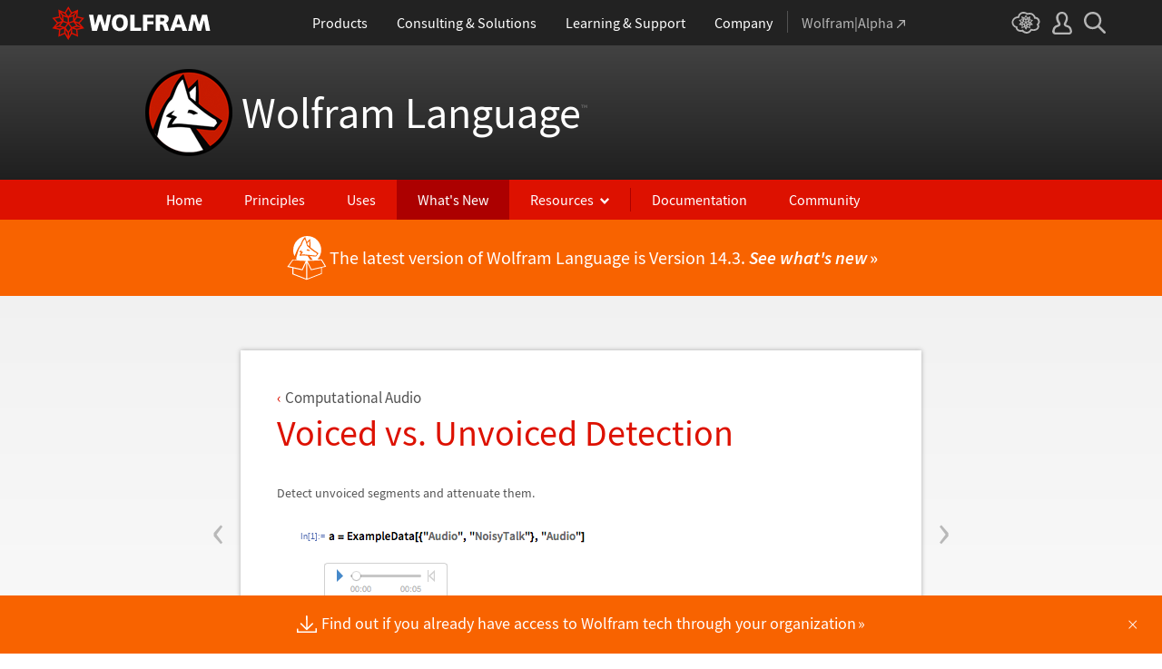

--- FILE ---
content_type: text/css
request_url: https://www.wolframcdn.com/fonts/source-sans-pro/1.0/global.css
body_size: 303
content:
@font-face {
    font-family: 'Source Sans Pro';
    font-stretch: normal;
    font-style: normal;
    font-variant: normal;
    font-weight: 400;
    src: url('SourceSansPro-Regular.woff2') format('woff2'),
         url('SourceSansPro-Regular.woff') format('woff'),
         url('SourceSansPro-Regular.ttf') format('truetype');
}

@font-face {
    font-family: 'Source Sans Pro';
    font-stretch: normal;
    font-style: italic;
    font-variant: normal;
    font-weight: 400;
    src: url('SourceSansPro-Italic.woff2') format('woff2'),
         url('SourceSansPro-Italic.woff') format('woff'),
         url('SourceSansPro-Italic.ttf') format('truetype');
}

@font-face {
    font-family: 'Source Sans Pro';
    font-stretch: normal;
    font-style: normal;
    font-variant: normal;
    font-weight: 600;
    src: url('SourceSansPro-SemiBold.woff2') format('woff2'),
         url('SourceSansPro-SemiBold.woff') format('woff'),
         url('SourceSansPro-SemiBold.ttf') format('truetype');
}

@font-face {
    font-family: 'Source Sans Pro';
    font-stretch: normal;
    font-style: italic;
    font-variant: normal;
    font-weight: 600;
    src: url('SourceSansPro-SemiBoldItalic.woff2') format('woff2'),
         url('SourceSansPro-SemiBoldItalic.woff') format('woff'),
         url('SourceSansPro-SemiBoldItalic.ttf') format('truetype');
}

@font-face {
    font-family: 'Source Sans Pro';
    font-stretch: normal;
    font-style: normal;
    font-variant: normal;
    font-weight: 200;
    src: url('SourceSansPro-ExtraLight.woff2') format('woff2'),
         url('SourceSansPro-ExtraLight.woff') format('woff'),
         url('SourceSansPro-ExtraLight.ttf') format('truetype');
}

@font-face {
    font-family: 'Source Sans Pro';
    font-stretch: normal;
    font-style: italic;
    font-variant: normal;
    font-weight: 200;
    src: url('SourceSansPro-ExtraLightItalic.woff2') format('woff2'),
         url('SourceSansPro-ExtraLightItalic.woff') format('woff'),
         url('SourceSansPro-ExtraLightItalic.ttf') format('truetype');
}

@font-face {
    font-family: 'Source Sans Pro';
    font-stretch: normal;
    font-style: normal;
    font-variant: normal;
    font-weight: 300;
    src: url('SourceSansPro-Light.woff2') format('woff2'),
         url('SourceSansPro-Light.woff') format('woff'),
         url('SourceSansPro-Light.ttf') format('truetype');
}

@font-face {
    font-family: 'Source Sans Pro';
    font-stretch: normal;
    font-style: italic;
    font-variant: normal;
    font-weight: 300;
    src: url('SourceSansPro-LightItalic.woff2') format('woff2'),
         url('SourceSansPro-LightItalic.woff') format('woff'),
         url('SourceSansPro-LightItalic.ttf') format('truetype');
}

--- FILE ---
content_type: text/css; charset=utf-8
request_url: https://www.wolfram.com/language/features/css/features.css.en
body_size: 38228
content:
/* Language features shared styles.

   developer:   marionm
   requires:    /language/css/language.css.en
   ========================================================================== */

/* ==========================================================================
   language overrides
   ========================================================================== */

.features main .row .width-33_333per,
.features main .grid-auto > * > .width-33_333per {
    margin: 0 30px 0 0;
    width: 300px;
}

.features main .row .width-33_333per:last-of-type,
.features main .grid-auto > * > .width-33_333per:last-child { margin: 0; }

/* ==========================================================================
   product-specific headers and footers
   ========================================================================== */

.features-header nav a,
.features .breadcrumb {
    color: #535353;
    font-size: 17px;
}

.features-header nav a:hover,
.features-header nav a:active,
.features .breadcrumb:hover,
.features .breadcrumb:active,
.features .examples a:hover,
.features .examples a:active { color: #dd1100; }

.features-header .arrow-before:before,
.features .breadcrumb:before,
.features .examples .chevron-after:after { color: #dd1100; }

.features .examples a {
    color: #535353;
    font-size: 13px;
}

.features .examples a img {
    display: inline-block;
    margin: 0 50px 6px 0;
}

.features .examples a span {
    display: inline-block;
    margin: 0 0 40px 0;
    width: 150px;
}

.features .examples a span.special-character { display: inline; }

.features .examples .table > * > *:last-child a img { margin-right: 0; }

.features .examples .table > * > * { line-height: 1.3; }

.features .examples .table > *:nth-child(even) > * { vertical-align: top; }

/* mathematica header
   ========================================================================== */

#mathematica-header {
    background: #f0f0f0;
    border-bottom: 1px solid #d2d2d2;
    position: relative;
    width: 100%;
}

#mathematica-header .width {
    margin: 0 auto;
    padding: 30px 0;
    width: 960px;
}

#mathematica-header h1 { float: left; }

#mathematica-header h1 + .float-right { margin-top: 6px; }

#mathematica-header h1 a,
#mathematica-header h1 a:hover,
#mathematica-header h1 a:active {
    color: #3d3d3d;
    display: block;
    font-size: 45px;
    font-weight: 400;
    letter-spacing: 1px;
    line-height: 1;
    text-transform: uppercase;
}

#mathematica-header h1 .red { color: #dd1100; }

#mathematica-header h1 em { color: #d21c00; }

#mathematica-header .button {
    background: #dd1100;
    border-radius: 2px;
    border: 1px solid #b00f00;
    color: #fff;
    cursor: pointer;
    display: inline-block;
    font-size: 15px;
    line-height: 1;
    outline: none;
    padding: 8px 16px;
}

#mathematica-header .button:first-child { margin-right: 15px; }

#mathematica-header .button:hover {
    background: #f80000;
    color: #fff;
}

#mathematica-header .button:active { background: #b00f00; }

#mathematica-header nav {
    bottom: -40px;
    position: absolute;
}

/* mathematica footer
   ========================================================================== */

#mathematica-footer {
    background: #f86300;
    border-bottom: 1px solid #fff;
    text-align: center;
}

#mathematica-footer .width {
    margin: 0 auto;
    padding: 20px 0;
    width: 960px;
}

#mathematica-footer h2 {
    color: #fff;
    font-size: 30px;
    font-weight: 300;
    line-height: 40px;
    margin: 0 0 8px 0;
}

#mathematica-footer p {
    color: #636363;
    font-size: 16px;
    font-weight: 400;
    line-height: 28px;
    width: auto;
}

#mathematica-footer .button {
    background: #fff;
    border-radius: 3px;
    border: 1px solid #c53c00;
    color: #f86300;
    display: inline-block;
    font-size: 15px;
    font-weight: 600;
    line-height: 17px;
    margin: 0 5px 0 0;
    padding: 5px 3px 5px 3px;
    vertical-align: middle;
    width: 98px;
}

#mathematica-footer .button:hover {
    background: #ff8b24;
    border: 1px solid #fff;
    color: #fff;
}

#mathematica-footer .button:active {
    background: #e35b00;
    border: 1px solid #fff;
    color: #fff;
}

#mathematica-footer a { color: #fff; }

#mathematica-footer a:hover,
#mathematica-footer a:active { color: #ac000e; }

#mathematica-footer p:first-of-type span {
    display: inline-block;
    font-size: 13px;
    font-weight: 300;
    line-height: 17px;
    margin: 0 5px 0 0;
    padding: 5px 1px 5px 13px;
    text-align: left;
    vertical-align: middle;
}

#mathematica-footer p:last-of-type {
    color: #fff;
    font-size: 13px;
    font-weight: 600;
    margin: 8px 0 0 0;
}

#mathematica-footer p:last-of-type span { text-transform: uppercase; }

/* ==========================================================================
   individual features pages
   ========================================================================== */

.each-feature main {
    margin: 0;
    padding: 0;
    width: 100%;
}

.each-example main { padding: 60px 0 100px 0; }

#header {
    background: #ffffff;
    background: -moz-linear-gradient(top, #ffffff 0%, #f1f1f1 100%);
    background: -ms-linear-gradient(top, #ffffff 0%, #f1f1f1 100%);
    background: -o-linear-gradient(top, #ffffff 0%, #f1f1f1 100%);
    background: -webkit-gradient(linear, left top, left bottom, color-stop(0%, #ffffff), color-stop(100%, #f1f1f1));
    background: -webkit-linear-gradient(top, #ffffff 0%, #f1f1f1 100%);
    background: linear-gradient(to bottom, #ffffff 0%, #f1f1f1 100%);
    padding: 60px 0;
}

#header h2 { margin-bottom: 19px; }

#header p {
    font-size: 18px;
    font-weight: 300;
}

#header img { border: 1px solid #ddd; }

.square-between-each-child > *:after { margin: 0 8px; }

#content section { margin: 0 0 40px 0; }

#content section:last-child { margin: 0; }

#content section h3,
.each-example main section h3 {
    color: #dd1100;
    font-size: 24px;
    font-weight: 300;
    margin-bottom: 12px;
}

#functions a,
#functions a:after,
#guides a,
#guides a:after,
#demonstrations a,
#demonstrations a:after,
#also a,
#also a:after { color: #393939; }

#functions a:hover,
#functions a:active,
#guides a:hover,
#guides a:active,
#demonstrations a:hover,
#demonstrations a:active,
#also a:hover,
#also a:active { color: #e50000; }

.each-feature .page-padding { padding-top: 50px; }

.each-feature #functions li,
.each-feature #guides li,
.each-feature #demonstrations li,
.each-feature #also li { display: inline-block; }

.each-feature #functions li:after,
.each-feature #guides li:after,
.each-feature #demonstrations li:after,
.each-feature #also li:after {
    color: #dd1100;
    font-size: 9px;
    position: relative;
    top: 5px;
    vertical-align: top;
}

/* ==========================================================================
   individual example pages
   ========================================================================== */

html.each-example,
.each-example body { height: auto; }

.each-example body {
    background: #fff;
    background: -moz-linear-gradient(top, #f1f1f1 0%, #f1f1f1 300px, #ffffff 1000px, #ffffff 100%);
    background: -ms-linear-gradient(top, #f1f1f1 0%, #f1f1f1 300px, #ffffff 1000px, #ffffff 100%);
    background: -o-linear-gradient(top, #f1f1f1 0%, #f1f1f1 300px, #ffffff 1000px, #ffffff 100%);
    background: -webkit-gradient(linear, left top, left bottom, color-stop(0%, #f1f1f1), color-stop(300px, #f1f1f1), color-stop(1000px, #ffffff), color-stop(100%, #ffffff));
    background: -webkit-linear-gradient(top, #f1f1f1 0%, #f1f1f1 300px, #ffffff 1000px, #ffffff 100%);
    background: linear-gradient(to bottom, #f1f1f1 0%, #f1f1f1 300px, #ffffff 1000px, #ffffff 100%);
}

.each-example .page-width { width: 750px; }

.each-example .page-content {
    background: #fff;
    box-shadow: 0 0 5px #aaa;
    padding: 40px;
    margin: 0 0 50px 0;
    position: relative;
}

.each-example .prev,
.each-example .next {
    display: block;
    position: absolute;
    width: 47px;
}

.each-example .prev { left: -48px; }

.each-example .next { right: -48px; }

.each-example .prev span,
.each-example .next span {
    color: #b8b8b8;
    display: block;
    font-size: 56px;
    height: 84px;
    line-height: 74px;
    position: relative;
    text-align: center;
    top: 120px;
    width: 47px;
}

.each-example p {
    font-size: 14px;
    margin: 20px 0;
}

.each-example p img { vertical-align: middle; }

.each-example .prev:hover span,
.each-example .prev:active span,
.each-example .next:hover span,
.each-example .next:active span {
    background-color: #f36b00;
    color: #fff;
}

.each-feature .examples .width-25per {
    margin: 0 80px 0 0;
    width: 180px;
}

.each-feature .examples .width-25per:last-child { margin: 0; }

.each-example .examples .width-25per {
    margin: 0 50px 0 0;
    width: 150px;
}

.each-example .examples .width-25per:last-child { margin: 0; }

/* input
   ================================== */

.toggle-code { cursor: pointer; }

.input-output > * { margin: 0; }

.input-output > * > * { padding: 2px; }

.input-output > * > *:first-child,
.blue-text {
    color: #4561ad;
    font-family: Arial, Helvetica, sans-serif;
    font-size: 9px;
    line-height: 21px;
    text-align: right;
    width: 50px;
}

.input-output > * > .orange-text {
    color: #f57300;
    font-size: 12px;
    font-weight: 600;
    line-height: 1.5;
    vertical-align: top;
}

.input-output.wide-output > *:first-child > * {
    display: block;
    text-align: left;
    width: auto;
}

.blue-text {
    text-align: left;
    width: auto;
}

.blue-text-img {
    margin-top: 10px;
    text-align: center;
}

.large-image {
    max-width: 610px;
    overflow: auto;
}

.toggle-controls {
    color: #f77700;
    cursor: pointer;
    font-size: 14px;
}

.toggle-controls:hover { color: #dd1100; }

.toggle-controls i {
    border: 1px solid #aaa;
    display: inline-block;
    font-style: normal;
    height: 9px;
    margin-right: 5px;
    position: relative;
    width: 9px;
}

.toggle-controls:not(.open) i:before {
    background-color: #aaa;
    content: '';
    height: 7px;
    left: 3px;
    position: absolute;
    top: 0px;
    width: 1px;
}

.toggle-controls i:after {
    background-color: #aaa;
    content: '';
    height: 1px;
    left: 0px;
    position: absolute;
    top: 3px;
    width: 7px;
}

.toggle-me { display: none; }

/* text
   ================================== */

.serif {
    font-family: 'Times New Roman', Times, serif;
    font-style: italic;
    font-weight: 400;
}

.monospace { font-family: 'Courier New', monospace !important; }

/*.serif { font-family: 'Times New Roman', Times, serif !important; }*/

.sans-serif { font-family: 'Source Sans Pro', Arial, sans-serif !important; }

table.styled-table { width: 100%; }

table.styled-table:after {
    content: '';
    display: block;
    height: 10px;
}

table.styled-table tr:first-child td { border-top: 1px solid #ddd; }

table.styled-table td {
    border-bottom: 1px solid #ddd;
    font-size: 14px;
    padding: 5px;
    vertical-align: middle;
}

table.styled-table td:nth-of-type(1) { width: 35%; }
table.styled-table td:nth-of-type(2) { width: 65%; }

table.styled-table img { vertical-align: middle; }

/* flash animation
   ========================================================================== */

.play-flash-animation,
.stop-flash-animation { cursor: pointer; }

.play-button,
.stop-button {
    background: url(/language/features/img/arrow-right.png) no-repeat;
    color: #f77700;
    cursor: pointer;
    margin: 65px 0 0 5px;
    padding: 40px 0 0 0;
    text-align: center;
}

.play-button:hover,
.stop-button:hover { color: #dd1100; }

.play-button i,
.stop-button i {
    background: url(/language/features/img/icon-play-animation.png) no-repeat;
    display: inline-block;
    height: 26px;
    margin-right: 5px;
    vertical-align: top;
    width: 28px;
}

.stop-button i { background: url(/language/features/img/icon-stop-animation.png) no-repeat; }

.play-button:hover i,
.stop-button:hover i { background-position: 0 -26px; }

.stop-flash-animation,
.example-flash { display: none; }

/* copy to clipboard
   ========================================================================== */

.clipboard-hover,
.clipboard-hover-normal {
    cursor: pointer;
    margin-bottom: 5px;
    min-width: 210px;
    padding: 5px;
    position: relative;
}

.clipboard-hover-normal { cursor: auto; }

.clipboard-hover:hover {
    background: #f7f7f7;
    border-radius: 5px;
    /*border: 1px solid #e5e5e5;*/
    box-shadow: 0 0 4px 0 rgba(0, 0, 0, 0.1);
    position: relative;
}

.clipboard-hover:hover img {
    -ms-filter: invert(0.03);
    -webkit-filter: invert(0.03);
    filter: invert(0.03);
}

/* code
   ================================== */

.clipboard-copy {
    color: transparent;
    font-size: 0;
    line-height: 0;
    z-index: 0;
    position: absolute;
    white-space: pre;
}

.clipboard-copy.show-code {
    display: block !important;
    left: 0;
    top: 0;
    background-color: #f7f7f7;
    border-radius: 5px;
    border: 1px solid #e5e5e5;
    color: #494949;
    display: none;
    font-family: 'Source Sans Pro', Arial, sans-serif;
    font-size: 13px;
    line-height: 1.3;
    padding: 20px;
    position: absolute;
    white-space: pre-wrap;
    width: 100%;
    word-break: break-all;
    z-index: 9999999;
}

.clipboard-copy.clipboard-hover:active {
    background: #f5f5f5;
    border: 1px solid #e5e5e5;
}

/* icons
   ================================== */

.clipboard-icon {
    background: #fff url('/language/features/img/icon-clipboard.png') no-repeat center center;
    background-size: 50%;
    border-radius: 28px;
    border: 1px solid #e5e5e5;
    bottom: 0;
    display: none;
    height: 28px;
    margin: auto;
    position: absolute;
    top: 0;
    width: 28px;
    z-index: 99999999;
}

.clipboard-hover:hover .clipboard-icon { display: block; }

.clipboard-icon.copied { background-image: url('/language/features/img/icon-check.png'); }

.clipboard-close {
    cursor: pointer;
    display: none;
    height: 30px;
    margin-top: 5px;
    position: absolute;
    right: 5px;
    text-align: center;
    top: 2px;
    width: 30px;
    z-index: 99999999;
}

.clipboard-close.visible { display: block; }

/* tooltips
   ================================== */

.clipboard-tooltip {
    background: #f5f5f5;
    border-radius: 3px;
    border: 1px solid #e5e5e5;
    color: #898989;
    display: block;
    font-size: 12px;
    left: 0;
    margin: auto;
    opacity: 0;
    padding: 8px;
    position: absolute;
    right: 0;
    text-align: center;
    white-space: nowrap;
    width: 130px;
    z-index: 99999999;
}

.clipboard-tooltip:before {
    border-bottom: 9px solid transparent;
    border-left: 10px solid transparent;
    border-right: 10px solid transparent;
    border-top: 9px solid #f5f5f5;
    content: '';
    display: block;
    height: 0;
    left: 0;
    margin: auto;
    position: absolute;
    right: 0;
    top: 34px;
    width: 0;
    z-index: 99999999;
}

.clipboard-tooltip.bottom:before {
    border-bottom: 9px solid #f5f5f5;
    border-left: 10px solid transparent;
    border-right: 10px solid transparent;
    border-top: 9px solid transparent;
    top: -17px;
}

.clipboard-tooltip:after {
    border-bottom: 10px solid transparent;
    border-left: 11px solid transparent;
    border-right: 11px solid transparent;
    border-top: 10px solid #e5e5e5;
    content: '';
    display: block;
    height: 0;
    left: 0;
    margin: auto;
    position: absolute;
    right: 0;
    top: 34px;
    width: 0;
    z-index: 99999998;
}

.clipboard-tooltip.bottom:after {
    border-bottom: 10px solid #e5e5e5;
    border-left: 11px solid transparent;
    border-right: 11px solid transparent;
    border-top: 10px solid transparent;
    top: -19px;
}

/* visible code examples
   ================================== */

.code-plain {
    background-color: #f7f7f7;
    border-radius: 5px;
    border: 1px solid #e5e5e5;
    color: #494949;
    display: block;
    font-family: monospace, monospace;
    font-size: 13px;
    line-height: 1.3;
    margin-top: 5px;
    padding: 20px;
    white-space: pre-wrap;
    width: 100%;
    word-break: break-all;
}

/* special characters
   ========================================================================== */

@font-face {
    font-family:'Mathematica';
    src: url('/common/fonts/mathematica/Mathematica.eot');
    src: url('/common/fonts/mathematica/Mathematica.eot?#iefix') format('embedded-opentype'), url('/common/fonts/mathematica/Mathematica.woff') format('woff'), url('/common/fonts/mathematica/Mathematica.ttf') format('truetype');
    font-weight: normal;
}

@font-face {
    font-family:'Mathematica';
    src: url('/common/fonts/mathematica/Mathematica-Bold.eot');
    src: url('/common/fonts/mathematica/Mathematica-Bold.eot?#iefix') format('embedded-opentype'), url('/common/fonts/mathematica/Mathematica-Bold.woff') format('woff'), url('/common/fonts/mathematica/Mathematica-Bold.ttf') format('truetype');
    font-weight: bold;
}

@font-face {
    font-family:'MathematicaMono';
    src: url('/common/fonts/mathematica/MathematicaMono.eot');
    src: url('/common/fonts/mathematica/MathematicaMono.eot?#iefix') format('embedded-opentype'), url('/common/fonts/mathematica/MathematicaMono.woff') format('woff'), url('/common/fonts/mathematica/MathematicaMono.ttf') format('truetype');
    font-weight: normal;
}

@font-face {
    font-family:'MathematicaMono';
    src: url('/common/fonts/mathematica/MathematicaMono-Bold.eot');
    src: url('/common/fonts/mathematica/MathematicaMono-Bold.eot?#iefix') format('embedded-opentype'), url('/common/fonts/mathematica/MathematicaMono-Bold.woff') format('woff'), url('/common/fonts/mathematica/MathematicaMono-Bold.ttf') format('truetype');
    font-weight: bold;
}

.special-character.formalcharacter {
    display: inline-block;
    position: relative;
    text-align: center;
}

.special-character.formalcharacter:before {
    content: '.';
    display: inline-block;
    left: 0;
    margin: 0 auto;
    position: absolute;
    right: 0;
    top: -10px;
}

.special-character.formalcharacter:after {
    bottom: -5px;
    content: '.';
    display: inline-block;
    left: 0;
    margin: 0 auto;
    position: absolute;
    right: 0;
}

.special-character.DiscretionaryLineSeparator { display: none; }

.special-character.AliasDelimiter, .special-character.AliasIndicator, .special-character.Alpha, .special-character.AltKey, .special-character.And, .special-character.AutoPlaceholder, .special-character.Backslash, .special-character.BeamedEighthNote, .special-character.BeamedSixteenthNote, .special-character.Beta, .special-character.BlackBishop, .special-character.BlackKing, .special-character.BlackKnight, .special-character.BlackPawn, .special-character.BlackQueen, .special-character.BlackRook, .special-character.CapitalDifferentialD, .special-character.CapitalDigamma, .special-character.CapitalKoppa, .special-character.CapitalSampi, .special-character.CapitalStigma, .special-character.Cent, .special-character.CenterDot, .special-character.CenterEllipsis, .special-character.Checkmark, .special-character.Chi, .special-character.CircleDot, .special-character.CircleMinus, .special-character.CirclePlus, .special-character.CircleTimes, .special-character.ClockwiseContourIntegral, .special-character.CloseCurlyDoubleQuote, .special-character.CloseCurlyQuote, .special-character.CommandKey, .special-character.Conjugate, .special-character.ConjugateTranspose, .special-character.ConstantC, .special-character.Continuation, .special-character.ContourIntegral, .special-character.ControlKey, .special-character.CounterClockwiseContourIntegral, .special-character.Cross, .special-character.CurlyCapitalUpsilon, .special-character.CurlyEpsilon, .special-character.CurlyKappa, .special-character.CurlyPhi, .special-character.CurlyPi, .special-character.CurlyRho, .special-character.CurlyTheta, .special-character.DeleteKey, .special-character.DifferenceDelta, .special-character.DifferentialD, .special-character.Digamma, .special-character.DiscreteRatio, .special-character.DiscreteShift, .special-character.Divide, .special-character.DotEqual, .special-character.DotlessJ, .special-character.DottedSquare, .special-character.DoubleDagger, .special-character.DoubleDownArrow, .special-character.DoubleLeftArrow, .special-character.DoubleLeftRightArrow, .special-character.DoubleLeftTee, .special-character.DoubleLongLeftArrow, .special-character.DoubleLongLeftRightArrow, .special-character.DoubleLongRightArrow, .special-character.DoubleRightArrow, .special-character.DoubleStruckA, .special-character.DoubleStruckB, .special-character.DoubleStruckC, .special-character.DoubleStruckCapitalA, .special-character.DoubleStruckCapitalB, .special-character.DoubleStruckCapitalC, .special-character.DoubleStruckCapitalD, .special-character.DoubleStruckCapitalE, .special-character.DoubleStruckCapitalF, .special-character.DoubleStruckCapitalG, .special-character.DoubleStruckCapitalH, .special-character.DoubleStruckCapitalI, .special-character.DoubleStruckCapitalJ, .special-character.DoubleStruckCapitalK, .special-character.DoubleStruckCapitalL, .special-character.DoubleStruckCapitalM, .special-character.DoubleStruckCapitalN, .special-character.DoubleStruckCapitalO, .special-character.DoubleStruckCapitalP, .special-character.DoubleStruckCapitalQ, .special-character.DoubleStruckCapitalR, .special-character.DoubleStruckCapitalS, .special-character.DoubleStruckCapitalT, .special-character.DoubleStruckCapitalU, .special-character.DoubleStruckCapitalV, .special-character.DoubleStruckCapitalW, .special-character.DoubleStruckCapitalX, .special-character.DoubleStruckCapitalY, .special-character.DoubleStruckCapitalZ, .special-character.DoubleStruckD, .special-character.DoubleStruckE, .special-character.DoubleStruckEight, .special-character.DoubleStruckF, .special-character.DoubleStruckFive, .special-character.DoubleStruckFour, .special-character.DoubleStruckG, .special-character.DoubleStruckH, .special-character.DoubleStruckI, .special-character.DoubleStruckJ, .special-character.DoubleStruckK, .special-character.DoubleStruckL, .special-character.DoubleStruckM, .special-character.DoubleStruckN, .special-character.DoubleStruckNine, .special-character.DoubleStruckO, .special-character.DoubleStruckOne, .special-character.DoubleStruckP, .special-character.DoubleStruckQ, .special-character.DoubleStruckR, .special-character.DoubleStruckS, .special-character.DoubleStruckSeven, .special-character.DoubleStruckSix, .special-character.DoubleStruckT, .special-character.DoubleStruckThree, .special-character.DoubleStruckTwo, .special-character.DoubleStruckU, .special-character.DoubleStruckV, .special-character.DoubleStruckW, .special-character.DoubleStruckX, .special-character.DoubleStruckY, .special-character.DoubleStruckZ, .special-character.DoubleStruckZero, .special-character.DoubleUpArrow, .special-character.DoubleUpDownArrow, .special-character.DoubledGamma, .special-character.DoubledPi, .special-character.DownArrow, .special-character.DownArrowBar, .special-character.DownBreve, .special-character.DownLeftRightVector, .special-character.DownLeftTeeVector, .special-character.DownLeftVector, .special-character.DownLeftVectorBar, .special-character.DownPointer, .special-character.DownRightTeeVector, .special-character.DownRightVector, .special-character.DownRightVectorBar, .special-character.DownTeeArrow, .special-character.Earth, .special-character.EighthNote, .special-character.Element, .special-character.Ellipsis, .special-character.EmptyRectangle, .special-character.EmptySet, .special-character.EnterKey, .special-character.EntityEnd, .special-character.EntityStart, .special-character.Epsilon, .special-character.Equal, .special-character.Equilibrium, .special-character.Equivalent, .special-character.ErrorIndicator, .special-character.EscapeKey, .special-character.Eta, .special-character.Euro, .special-character.ExponentialE, .special-character.FilledSmallCircle, .special-character.FinalSigma, .special-character.FirstPage, .special-character.FormalA, .special-character.FormalAlpha, .special-character.FormalB, .special-character.FormalBeta, .special-character.FormalC, .special-character.FormalCapitalA, .special-character.FormalCapitalAlpha, .special-character.FormalCapitalB, .special-character.FormalCapitalBeta, .special-character.FormalCapitalC, .special-character.FormalCapitalChi, .special-character.FormalCapitalD, .special-character.FormalCapitalDelta, .special-character.FormalCapitalDigamma, .special-character.FormalCapitalE, .special-character.FormalCapitalEpsilon, .special-character.FormalCapitalEta, .special-character.FormalCapitalF, .special-character.FormalCapitalG, .special-character.FormalCapitalGamma, .special-character.FormalCapitalH, .special-character.FormalCapitalI, .special-character.FormalCapitalIota, .special-character.FormalCapitalJ, .special-character.FormalCapitalK, .special-character.FormalCapitalKappa, .special-character.FormalCapitalKoppa, .special-character.FormalCapitalL, .special-character.FormalCapitalLambda, .special-character.FormalCapitalM, .special-character.FormalCapitalMu, .special-character.FormalCapitalN, .special-character.FormalCapitalNu, .special-character.FormalCapitalO, .special-character.FormalCapitalOmega, .special-character.FormalCapitalOmicron, .special-character.FormalCapitalP, .special-character.FormalCapitalPhi, .special-character.FormalCapitalPi, .special-character.FormalCapitalPsi, .special-character.FormalCapitalQ, .special-character.FormalCapitalR, .special-character.FormalCapitalRho, .special-character.FormalCapitalS, .special-character.FormalCapitalSampi, .special-character.FormalCapitalSigma, .special-character.FormalCapitalStigma, .special-character.FormalCapitalT, .special-character.FormalCapitalTau, .special-character.FormalCapitalTheta, .special-character.FormalCapitalU, .special-character.FormalCapitalUpsilon, .special-character.FormalCapitalV, .special-character.FormalCapitalW, .special-character.FormalCapitalX, .special-character.FormalCapitalXi, .special-character.FormalCapitalY, .special-character.FormalCapitalZ, .special-character.FormalCapitalZeta, .special-character.FormalChi, .special-character.FormalCurlyCapitalUpsilon, .special-character.FormalCurlyEpsilon, .special-character.FormalCurlyKappa, .special-character.FormalCurlyPhi, .special-character.FormalCurlyPi, .special-character.FormalCurlyRho, .special-character.FormalCurlyTheta, .special-character.FormalD, .special-character.FormalDelta, .special-character.FormalDigamma, .special-character.FormalE, .special-character.FormalEpsilon, .special-character.FormalEta, .special-character.FormalF, .special-character.FormalFinalSigma, .special-character.FormalG, .special-character.FormalGamma, .special-character.FormalH, .special-character.FormalI, .special-character.FormalIota, .special-character.FormalJ, .special-character.FormalK, .special-character.FormalKappa, .special-character.FormalKoppa, .special-character.FormalL, .special-character.FormalLambda, .special-character.FormalM, .special-character.FormalMu, .special-character.FormalN, .special-character.FormalNu, .special-character.FormalO, .special-character.FormalOmega, .special-character.FormalOmicron, .special-character.FormalP, .special-character.FormalPhi, .special-character.FormalPi, .special-character.FormalPsi, .special-character.FormalQ, .special-character.FormalR, .special-character.FormalRho, .special-character.FormalS, .special-character.FormalSampi, .special-character.FormalSigma, .special-character.FormalStigma, .special-character.FormalT, .special-character.FormalTau, .special-character.FormalTheta, .special-character.FormalU, .special-character.FormalUpsilon, .special-character.FormalV, .special-character.FormalW, .special-character.FormalX, .special-character.FormalXi, .special-character.FormalY, .special-character.FormalZ, .special-character.FormalZeta,
.special-character.FreakedSmiley, .special-character.Function, .special-character.GothicA, .special-character.GothicB, .special-character.GothicC, .special-character.GothicCapitalA, .special-character.GothicCapitalB, .special-character.GothicCapitalC, .special-character.GothicCapitalD, .special-character.GothicCapitalE, .special-character.GothicCapitalF, .special-character.GothicCapitalG, .special-character.GothicCapitalH, .special-character.GothicCapitalI, .special-character.GothicCapitalJ, .special-character.GothicCapitalK, .special-character.GothicCapitalL, .special-character.GothicCapitalM, .special-character.GothicCapitalN, .special-character.GothicCapitalO, .special-character.GothicCapitalP, .special-character.GothicCapitalQ, .special-character.GothicCapitalR, .special-character.GothicCapitalS, .special-character.GothicCapitalT, .special-character.GothicCapitalU, .special-character.GothicCapitalV, .special-character.GothicCapitalW, .special-character.GothicCapitalX, .special-character.GothicCapitalY, .special-character.GothicCapitalZ, .special-character.GothicD, .special-character.GothicE, .special-character.GothicEight, .special-character.GothicF, .special-character.GothicFive, .special-character.GothicFour, .special-character.GothicG, .special-character.GothicH, .special-character.GothicI, .special-character.GothicJ, .special-character.GothicK, .special-character.GothicL, .special-character.GothicM, .special-character.GothicN, .special-character.GothicNine, .special-character.GothicO, .special-character.GothicOne, .special-character.GothicP, .special-character.GothicQ, .special-character.GothicR, .special-character.GothicS, .special-character.GothicSeven, .special-character.GothicSix, .special-character.GothicT, .special-character.GothicThree, .special-character.GothicTwo, .special-character.GothicU, .special-character.GothicV, .special-character.GothicW, .special-character.GothicX, .special-character.GothicY, .special-character.GothicZ, .special-character.GothicZero, .special-character.GrayCircle, .special-character.GraySquare, .special-character.Hacek, .special-character.HermitianConjugate, .special-character.ImaginaryI, .special-character.ImaginaryJ, .special-character.Implies, .special-character.Iota, .special-character.Kappa, .special-character.KernelIcon, .special-character.Koppa, .special-character.Lambda, .special-character.LastPage, .special-character.LeftArrow, .special-character.LeftArrowRightArrow, .special-character.LeftAssociation, .special-character.LeftBracketingBar, .special-character.LeftDoubleBracket, .special-character.LeftDoubleBracketingBar, .special-character.LeftDownTeeVector, .special-character.LeftDownVectorBar, .special-character.LeftModified, .special-character.LeftRightArrow, .special-character.LeftRightVector, .special-character.LeftSkeleton, .special-character.LeftTeeArrow, .special-character.LeftTeeVector, .special-character.LeftTriangleBar, .special-character.LeftTriangleEqual, .special-character.LeftUpDownVector, .special-character.LeftUpTeeVector, .special-character.LeftUpVectorBar, .special-character.LeftVector, .special-character.LeftVectorBar, .special-character.LightBulb, .special-character.LongDash, .special-character.LongEqual, .special-character.LongLeftArrow, .special-character.LongLeftRightArrow, .special-character.LongRightArrow, .special-character.LowerLeftArrow, .special-character.LowerRightArrow, .special-character.Mars, .special-character.MathematicaIcon, .special-character.Mu, .special-character.Natural, .special-character.Neptune, .special-character.NestedGreaterGreater, .special-character.NestedLessLess, .special-character.NeutralSmiley, .special-character.NotElement, .special-character.NotEqual, .special-character.NotEqualTilde, .special-character.NotGreaterGreater, .special-character.NotGreaterSlantEqual, .special-character.NotHumpDownHump, .special-character.NotHumpEqual, .special-character.NotLeftTriangleBar, .special-character.NotLessEqual, .special-character.NotLessLess, .special-character.NotLessSlantEqual, .special-character.NotNestedGreaterGreater, .special-character.NotNestedLessLess, .special-character.NotPrecedesEqual, .special-character.NotPrecedesTilde, .special-character.NotRightTriangleBar, .special-character.NotSquareSubset, .special-character.NotSquareSuperset, .special-character.NotSucceedsEqual, .special-character.NotSucceedsTilde, .special-character.NotVerticalBar, .special-character.NumberSign, .special-character.Omega, .special-character.Omicron, .special-character.OptionKey, .special-character.OverBracket, .special-character.Phi, .special-character.Pi, .special-character.Piecewise, .special-character.Placeholder, .special-character.Proportional, .special-character.Psi, .special-character.ReturnKey, .special-character.ReverseElement, .special-character.ReverseEquilibrium, .special-character.ReverseUpEquilibrium, .special-character.Rho, .special-character.RightAngle, .special-character.RightArrow, .special-character.RightArrowBar, .special-character.RightArrowLeftArrow, .special-character.RightAssociation, .special-character.RightBracketingBar, .special-character.RightCeiling, .special-character.RightDoubleBracket, .special-character.RightDoubleBracketingBar, .special-character.RightDownTeeVector, .special-character.RightDownVector, .special-character.RightDownVectorBar, .special-character.RightModified, .special-character.RightSkeleton, .special-character.RightTeeArrow, .special-character.RightTeeVector, .special-character.RightTriangleBar, .special-character.RightUpDownVector, .special-character.RightUpTeeVector, .special-character.RightUpVector, .special-character.RightUpVectorBar, .special-character.RightVector, .special-character.RightVectorBar, .special-character.RoundImplies, .special-character.RoundSpaceIndicator, .special-character.Rule, .special-character.RuleDelayed, .special-character.Sampi, .special-character.ScriptA, .special-character.ScriptB, .special-character.ScriptC, .special-character.ScriptCapitalA, .special-character.ScriptCapitalB, .special-character.ScriptCapitalC, .special-character.ScriptCapitalD, .special-character.ScriptCapitalE, .special-character.ScriptCapitalF, .special-character.ScriptCapitalG, .special-character.ScriptCapitalH, .special-character.ScriptCapitalI, .special-character.ScriptCapitalJ, .special-character.ScriptCapitalK, .special-character.ScriptCapitalL, .special-character.ScriptCapitalM, .special-character.ScriptCapitalN, .special-character.ScriptCapitalO, .special-character.ScriptCapitalP, .special-character.ScriptCapitalQ, .special-character.ScriptCapitalR, .special-character.ScriptCapitalS, .special-character.ScriptCapitalT, .special-character.ScriptCapitalU, .special-character.ScriptCapitalV, .special-character.ScriptCapitalW, .special-character.ScriptCapitalX, .special-character.ScriptCapitalY, .special-character.ScriptCapitalZ, .special-character.ScriptD, .special-character.ScriptDotlessI, .special-character.ScriptDotlessJ, .special-character.ScriptE, .special-character.ScriptEight, .special-character.ScriptF, .special-character.ScriptFive, .special-character.ScriptFour, .special-character.ScriptG, .special-character.ScriptH, .special-character.ScriptI, .special-character.ScriptJ, .special-character.ScriptK, .special-character.ScriptL, .special-character.ScriptM, .special-character.ScriptN, .special-character.ScriptNine, .special-character.ScriptO, .special-character.ScriptOne, .special-character.ScriptP, .special-character.ScriptQ, .special-character.ScriptR, .special-character.ScriptS, .special-character.ScriptSeven, .special-character.ScriptSix, .special-character.ScriptT, .special-character.ScriptThree, .special-character.ScriptTwo, .special-character.ScriptU, .special-character.ScriptV, .special-character.ScriptW, .special-character.ScriptX, .special-character.ScriptY, .special-character.ScriptZ, .special-character.ScriptZero, .special-character.SelectionPlaceholder, .special-character.ShortLeftArrow, .special-character.ShortRightArrow, .special-character.Sigma, .special-character.SpaceKey, .special-character.SpanFromAbove, .special-character.SpanFromBoth, .special-character.SpanFromLeft, .special-character.SphericalAngle, .special-character.Sqrt, .special-character.Square, .special-character.Sterling, .special-character.Stigma, .special-character.SuchThat, .special-character.Sum, .special-character.SystemEnterKey, .special-character.TabKey, .special-character.Tau, .special-character.Theta, .special-character.Thorn, .special-character.Transpose, .special-character.UnderBracket, .special-character.UnionPlus, .special-character.UpArrowBar, .special-character.UpArrowDownArrow, .special-character.UpEquilibrium, .special-character.UpPointer, .special-character.UpTeeArrow, .special-character.UpperLeftArrow, .special-character.UpperRightArrow, .special-character.Upsilon, .special-character.Uranus, .special-character.VerticalBar, .special-character.VerticalSeparator, .special-character.WarningSign, .special-character.WatchIcon, .special-character.WhiteBishop, .special-character.WhiteKing, .special-character.WhiteKnight, .special-character.WhitePawn, .special-character.WhiteQueen, .special-character.WhiteRook, .special-character.Wolf, .special-character.WolframLanguageLogo, .special-character.WolframLanguageLogoCircle, .special-character.Xi, .special-character.Xnor, .special-character.Yen, .special-character.Zeta { font-family: 'Mathematica'; }

.special-character.NotSquareSuperset {
    -ms-transform: rotate(180deg); /* IE 9 */
    -webkit-transform: rotate(180deg); /* Chrome, Safari, Opera */
    display: inline-block;
    transform: rotate(180deg);
}

.KeyEvent {
	margin-right: 1px;
	padding: 1px 2px;
	background: #f6f6f6;
	border: 1px solid #ccc;
	font-size: 11px;
	line-height: 14px;
	display: inline !important;
}

.DialogElementName,
.MenuName
{font-weight: bold; }

#functions .InlineFormula, #functions .InlineCode {
    font-weight: 400;
    color: #393939;
}
.InlineFormula, .InlineCode  {
    font-weight: 600;
    color: #222;
}
.Message {
	margin-left: 55px;
}